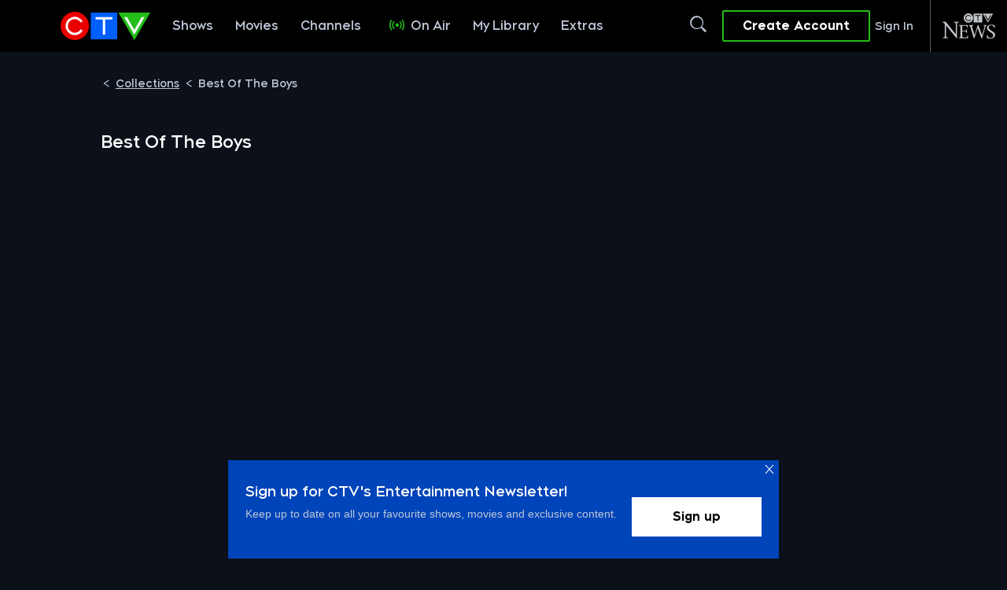

--- FILE ---
content_type: application/javascript; charset=UTF-8
request_url: https://www.ctv.ca/_next/static/chunks/4330.6fc432b58544b43a.js
body_size: 1735
content:
"use strict";(self.webpackChunk_N_E=self.webpackChunk_N_E||[]).push([[4330],{84330:function(e,i,n){n.r(i),n.d(i,{default:function(){return D}});var a,t,l=n(27498),d=n(46796),r=n(68135),u=n(33273),o=n(53186),m=n(70415),c=n(82035),k=n(75892),s={kind:"Document",definitions:(a=[{kind:"OperationDefinition",operation:"query",name:{kind:"Name",value:"axisCollection"},variableDefinitions:[{kind:"VariableDefinition",variable:{kind:"Variable",name:{kind:"Name",value:"id"}},type:{kind:"NonNullType",type:{kind:"NamedType",name:{kind:"Name",value:"ID"}}},directives:[]},{kind:"VariableDefinition",variable:{kind:"Variable",name:{kind:"Name",value:"page"}},type:{kind:"NamedType",name:{kind:"Name",value:"Int"}},directives:[]},{kind:"VariableDefinition",variable:{kind:"Variable",name:{kind:"Name",value:"mode"}},type:{kind:"NamedType",name:{kind:"Name",value:"CollectionMode"}},directives:[]},{kind:"VariableDefinition",variable:{kind:"Variable",name:{kind:"Name",value:"subscriptions"}},type:{kind:"NonNullType",type:{kind:"ListType",type:{kind:"NamedType",name:{kind:"Name",value:"Subscription"}}}},directives:[]},{kind:"VariableDefinition",variable:{kind:"Variable",name:{kind:"Name",value:"maturity"}},type:{kind:"NonNullType",type:{kind:"NamedType",name:{kind:"Name",value:"Maturity"}}},directives:[]},{kind:"VariableDefinition",variable:{kind:"Variable",name:{kind:"Name",value:"language"}},type:{kind:"NonNullType",type:{kind:"NamedType",name:{kind:"Name",value:"Language"}}},directives:[]},{kind:"VariableDefinition",variable:{kind:"Variable",name:{kind:"Name",value:"authenticationState"}},type:{kind:"NonNullType",type:{kind:"NamedType",name:{kind:"Name",value:"AuthenticationState"}}},directives:[]},{kind:"VariableDefinition",variable:{kind:"Variable",name:{kind:"Name",value:"playbackLanguage"}},type:{kind:"NonNullType",type:{kind:"NamedType",name:{kind:"Name",value:"PlaybackLanguage"}}},directives:[]},{kind:"VariableDefinition",variable:{kind:"Variable",name:{kind:"Name",value:"filterSelection"}},type:{kind:"ListType",type:{kind:"NamedType",name:{kind:"Name",value:"FilterSelectionInput"}}},directives:[]}],directives:[{kind:"Directive",name:{kind:"Name",value:"uaContext"},arguments:[{kind:"Argument",name:{kind:"Name",value:"subscriptions"},value:{kind:"Variable",name:{kind:"Name",value:"subscriptions"}}},{kind:"Argument",name:{kind:"Name",value:"maturity"},value:{kind:"Variable",name:{kind:"Name",value:"maturity"}}},{kind:"Argument",name:{kind:"Name",value:"language"},value:{kind:"Variable",name:{kind:"Name",value:"language"}}},{kind:"Argument",name:{kind:"Name",value:"authenticationState"},value:{kind:"Variable",name:{kind:"Name",value:"authenticationState"}}},{kind:"Argument",name:{kind:"Name",value:"playbackLanguage"},value:{kind:"Variable",name:{kind:"Name",value:"playbackLanguage"}}}]}],selectionSet:{kind:"SelectionSet",selections:[{kind:"Field",alias:{kind:"Name",value:"contentData"},name:{kind:"Name",value:"axisCollection"},arguments:[{kind:"Argument",name:{kind:"Name",value:"id"},value:{kind:"Variable",name:{kind:"Name",value:"id"}}}],directives:[],selectionSet:{kind:"SelectionSet",selections:[{kind:"Field",name:{kind:"Name",value:"id"},arguments:[],directives:[]},{kind:"Field",name:{kind:"Name",value:"axisId"},arguments:[],directives:[]},{kind:"Field",name:{kind:"Name",value:"title"},arguments:[],directives:[]},{kind:"Field",name:{kind:"Name",value:"description"},arguments:[],directives:[]},{kind:"Field",name:{kind:"Name",value:"summary"},arguments:[],directives:[]},{kind:"Field",name:{kind:"Name",value:"gridConfig"},arguments:[],directives:[],selectionSet:{kind:"SelectionSet",selections:[{kind:"FragmentSpread",name:{kind:"Name",value:"GridConfigData"},directives:[]}]}},{kind:"Field",name:{kind:"Name",value:"collection"},arguments:[{kind:"Argument",name:{kind:"Name",value:"mode"},value:{kind:"Variable",name:{kind:"Name",value:"mode"}}}],directives:[],selectionSet:{kind:"SelectionSet",selections:[{kind:"FragmentSpread",name:{kind:"Name",value:"CollectionData"},directives:[]}]}},{kind:"Field",name:{kind:"Name",value:"adUnit"},arguments:[],directives:[],selectionSet:{kind:"SelectionSet",selections:[{kind:"Field",name:{kind:"Name",value:"title"},arguments:[],directives:[]},{kind:"Field",name:{kind:"Name",value:"analyticsTitle"},arguments:[],directives:[]}]}}]}}]}}].concat(c.S.definitions,k.p.definitions,m.v.definitions),t={},a.filter(e=>{if("FragmentDefinition"!==e.kind)return!0;var i=e.name.value;return!t[i]&&(t[i]=!0,!0)})),loc:{start:0,end:797,source:{body:"\n  query axisCollection(\n    $id: ID!\n    $page: Int\n    $mode: CollectionMode\n    $subscriptions: [Subscription]!\n    $maturity: Maturity!\n    $language: Language!\n    $authenticationState: AuthenticationState!\n    $playbackLanguage: PlaybackLanguage!\n    $filterSelection: [FilterSelectionInput]\n  )\n  @uaContext(\n    subscriptions: $subscriptions\n    maturity: $maturity\n    language: $language\n    authenticationState: $authenticationState\n    playbackLanguage: $playbackLanguage\n  ) {\n    contentData: axisCollection(id: $id) {\n      id\n      axisId\n      title\n      description\n      summary\n      gridConfig {\n        ...GridConfigData\n      }\n      collection(mode: $mode) {\n        ...CollectionData\n      }\n      adUnit {\n        title\n        analyticsTitle\n      }\n    }\n  }\n  \n  \n  \n",name:"GraphQL request",locationOffset:{line:1,column:1}}}},v=n(73707),p=n(9467),g=n(39271),N=n(52983),y=n(63519),b=n(97458);function f(e,i){var n=Object.keys(e);if(Object.getOwnPropertySymbols){var a=Object.getOwnPropertySymbols(e);i&&(a=a.filter(function(i){return Object.getOwnPropertyDescriptor(e,i).enumerable})),n.push.apply(n,a)}return n}function S(e){for(var i=1;i<arguments.length;i++){var n=null!=arguments[i]?arguments[i]:{};i%2?f(Object(n),!0).forEach(function(i){(0,l.Z)(e,i,n[i])}):Object.getOwnPropertyDescriptors?Object.defineProperties(e,Object.getOwnPropertyDescriptors(n)):f(Object(n)).forEach(function(i){Object.defineProperty(e,i,Object.getOwnPropertyDescriptor(n,i))})}return e}var D=e=>{var i,n,{contentId:a,isHeading:t=!1}=e,{profile:l}=(0,r.zi)(),{0:m,1:c}=(0,N.useState)({axisCollection:{},path:void 0,count:0,profile:null==l?void 0:l.id}),{axisCollection:k,path:f,count:D}=m,{asPath:V,query:h}=(0,g.useRouter)(),C=(0,p.f)(),O=(0,v.JY)(h),T=S({id:a,page:m.count,mode:"GRID"},C),F=O?S(S({},T),{},{filterSelection:O,notifyOnNetworkStatusChange:!1}):S(S({},T),{},{notifyOnNetworkStatusChange:!1}),{data:$,fetchMore:L,loading:j}=(0,d.a)(s,{variables:F}),x=null==$?void 0:$.contentData,P=null==$?void 0:null===(i=$.contentData)||void 0===i?void 0:i.collection,w=null==$?void 0:null===(n=$.contentData)||void 0===n?void 0:n.gridConfig,A=()=>L({variables:S(S({},F),{},{page:D+1})}).then(()=>c(S(S({},m),{},{count:D+1})));return((0,N.useEffect)(()=>{var e,i;return P&&c(S(S({},m),{},{profile:null==l?void 0:l.id,path:V,axisCollection:f===V?S(S({},k),{},{page:S(S(S({},k.page),P.page),{},{items:[...null==k?void 0:null===(e=k.page)||void 0===e?void 0:e.items,...null==P?void 0:null===(i=P.page)||void 0===i?void 0:i.items]})}):S({},P)}))},[P]),(0,r.yi)(!!j),j)?(0,b.jsx)(y.Z,{config:w}):x?(0,b.jsx)("div",{className:"elements",children:(0,b.jsx)(u.Z,{collection:k,config:w,handleCustomLoadMore:A,data:x,isHeading:t,isAxisCollectionPage:!0,LanguageFilter:o.k})}):null}}}]);

--- FILE ---
content_type: text/plain
request_url: https://ipv4.icanhazip.com/
body_size: 25
content:
3.131.119.135


--- FILE ---
content_type: text/json; charset=utf-8
request_url: https://insights-collector.newrelic.com/v1/accounts//events
body_size: 63
content:
{"success":true, "uuid":"d53792f9-0001-bc44-766b-019bd857e9e0"}

--- FILE ---
content_type: text/plain
request_url: https://ipv4.icanhazip.com/
body_size: 115
content:
3.131.119.135
